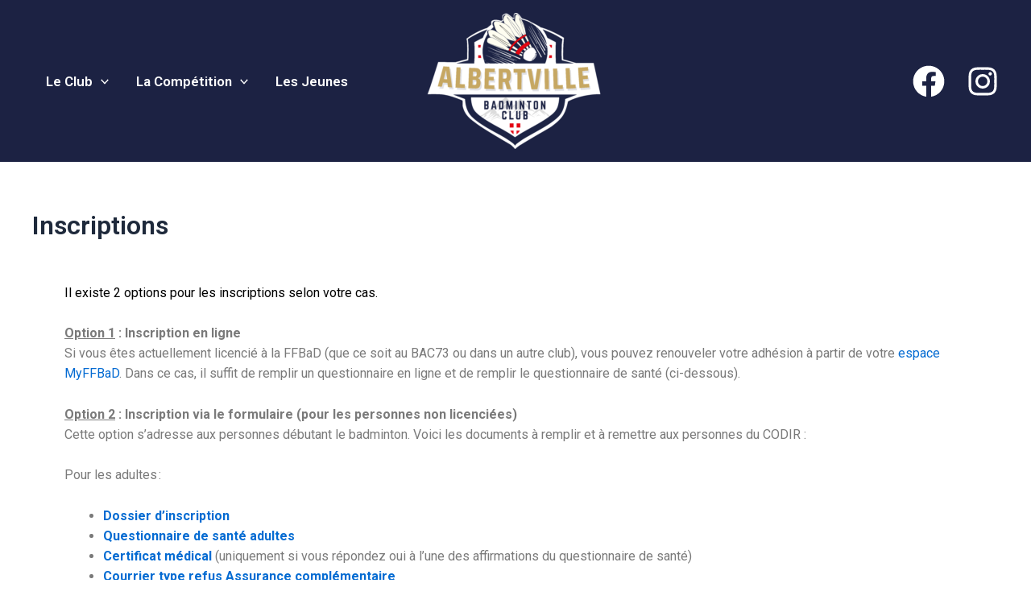

--- FILE ---
content_type: text/css
request_url: http://badminton-albertville.fr/wp/wp-content/uploads/elementor/css/post-64.css?ver=1768752919
body_size: 116
content:
.elementor-64 .elementor-element.elementor-element-230ee0d1{width:var( --container-widget-width, 100% );max-width:100%;--container-widget-width:100%;--container-widget-flex-grow:0;}